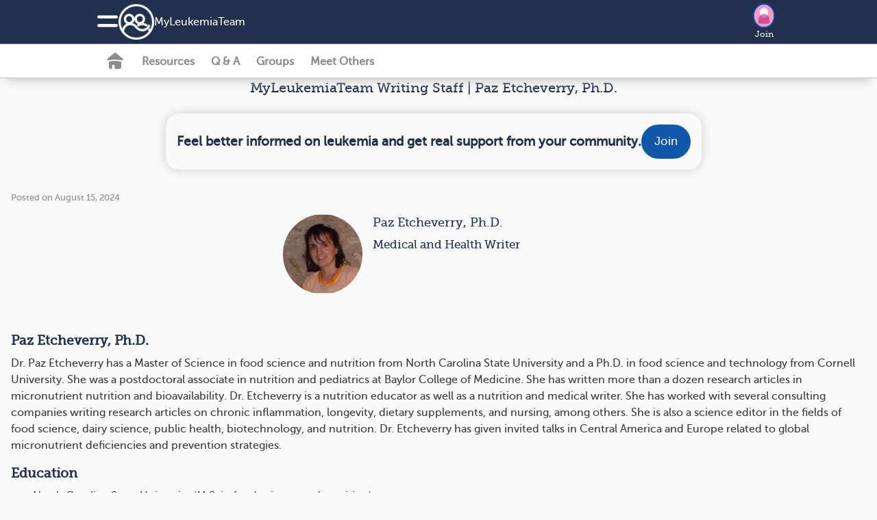

--- FILE ---
content_type: application/javascript
request_url: https://www.myleukemiateam.com/assets/gamanager-1dececea1b31c3e57ece29339ea242e095ed38a44fea180e99f34a870f984c48.js
body_size: 436
content:
var _ga_cookie=document.cookie.split(";").filter(function(t){return t.indexOf("_ga=")>=0});!function(t,e,r,a,o,n,c){t.GoogleAnalyticsObject=o,t[o]=t[o]||function(){(t[o].q=t[o].q||[]).push(arguments)},t[o].l=1*new Date,n=e.createElement(r),c=e.getElementsByTagName(r)[0],n.async=1,n.src=a,c.parentNode.insertBefore(n,c)}(window,document,"script","//www.google-analytics.com/analytics.js","ga");var mhtGa=function(){this.trackers=[]};mhtGa.prototype.addTracker=function(t,e){this.trackers.push(t),ga("create",{trackingId:e,name:t,cookieDomain:"auto"})},mhtGa.prototype.trackEvent=function(t,e,r){this.trackers.forEach(function(a){mhtGa.prototype.trackerTrackEvent(a,t,e,r)})},mhtGa.prototype.setCustomVar=function(t,e){this.trackers.forEach(function(r){mhtGa.prototype.trackerSetCustomVar(r,t,e)})},mhtGa.prototype.require=function(t,e){this.trackers.forEach(function(r){mhtGa.prototype.trackerRequire(r,t,e)})},mhtGa.prototype.trackerTrackEvent=function(t,e,r,a){var o=a||{};ga(t+".send",{hitType:"event",eventCategory:e,eventAction:r,eventLabel:o.label,nonInteraction:o.nonInteraction||!1})},mhtGa.prototype.trackerSetCustomVar=function(t,e,r){ga(t+".set",e,r)},mhtGa.prototype.trackerRequire=function(t,e,r){var a;ga(t+".require",e,r||{})};